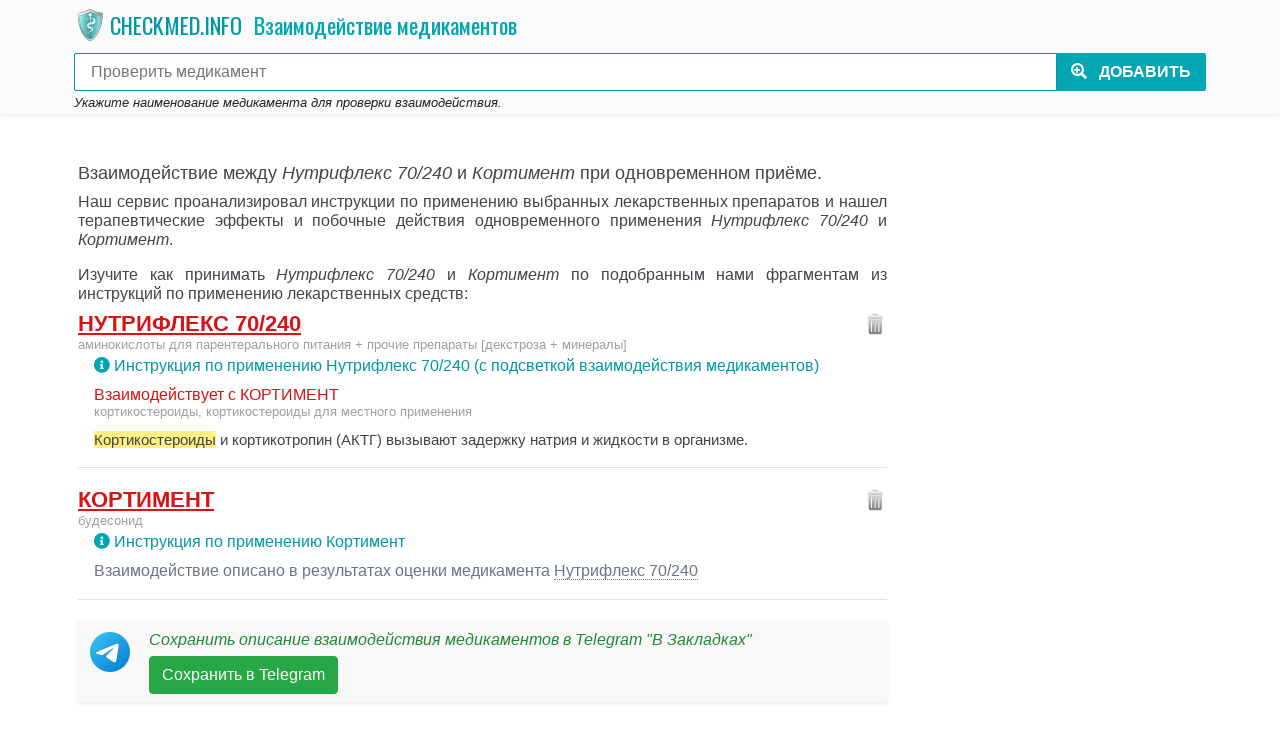

--- FILE ---
content_type: text/html; charset=utf-8
request_url: https://checkmed.info/interaction/11717,8392
body_size: 28811
content:
<!DOCTYPE html>
<html lang="ru" class="h-100">
<head>
    <meta charset="utf-8"/>
    <meta http-equiv="X-UA-Compatible" content="IE=edge"/>
    <title>Взаимодействие между Нутрифлекс 70/240 и Кортимент, можно ли принимать вместе.</title>
    <meta name="viewport" content="width=device-width,initial-scale=1,user-scalable=no,shrink-to-fit=no"/>
    <meta name="Description" content="Можно ли одновременно принимать Нутрифлекс 70/240 и Кортимент - онлайн проверка взаимодействие лекарственных препаратов." />
    <meta name="Keywords" content="Нутрифлекс 70/240, Кортимент, как правильно пить, чекмединфо, чекмед инфо, лекарство, медикамент, как принимать таблетки, совместимость лекарств, совместимость медикаментов, взаимодействие лекарств, побочный эффект, побочные действия, взаимодействие, можно ли пить с алкоголем, алкоголь совместимость, проверить, бесплатно, онлайн" />
    <meta name="author" content="checkmed.info"/>
    <meta name="robots" content="all,follow"/>
    <meta name="referrer" content="origin"/>
    <meta property="og:site_name" content="checkmed.info" />
    <meta property="og:title" content="Взаимодействие между Нутрифлекс 70/240 и Кортимент, можно ли принимать вместе." />
    <meta property="og:type" content="website" />
    <meta property="og:description" content="Можно ли одновременно принимать Нутрифлекс 70/240 и Кортимент - онлайн проверка взаимодействие лекарственных препаратов." />

    <link rel="canonical" href="https://checkmed.info/interaction/11717,8392">
    <link rel="stylesheet" href="/assets/vendor/bootstrap/4.3.1/css/bootstrap.min.css">
    <link rel="stylesheet" href="/assets/vendor/jquery-typeahead/2.10.6/jquery.typeahead.css">
    <link rel="stylesheet" href="https://fonts.googleapis.com/css?family=Oswald:400,300,700" type="text/css">
    <link rel="stylesheet" href="/assets/css/website.css?v=exUZiMTZjsc39ykLQ-QBFHt9QlWAC6AlqHqtY1G9WFo">
    <link rel="icon" href="/assets/favicons/favicon-32x32.png" sizes="32x32" type="image/png">
    <link rel="icon" href="/assets/favicons/favicon-16x16.png" sizes="16x16" type="image/png">
    <link rel="icon" href="/assets/favicons/favicon.ico" type="image/x-icon">
    <link rel="shortcut icon" href="/assets/favicons/favicon.ico" type="image/x-icon">

    <!--[if lt IE 9]>
        <script src="https://oss.maxcdn.com/html5shiv/3.7.3/html5shiv.min.js"></script>
        <script src="https://oss.maxcdn.com/respond/1.4.2/respond.min.js"></script><![endif]-->
    <link rel="stylesheet" href="https://use.fontawesome.com/releases/v5.8.2/css/all.css" integrity="sha384-oS3vJWv+0UjzBfQzYUhtDYW+Pj2yciDJxpsK1OYPAYjqT085Qq/1cq5FLXAZQ7Ay" crossorigin="anonymous">
    <script>
        window.siteSettings = {
            searchUrl: '/search'
        };
    </script>
    
    
    
    



</head>
<body class="h-100">
    <!-- IsGoogleBot: False -->
    


<div class="h-100">
    <div class="h-100 mx-auto d-flex flex-column">
        <div>
            


<header>
    <div class="dsk-typeahead-container typeahead__container shadow-sm">
        <div class="container mob-search-top-bar justify-content-start p-1">
            <div class="d-flex flex-wrap align-items-center mr-2 mt-1 mb-2">
                <a class="mb-1" href="/">
                    <img src="/assets/images/health_care_shield_32.png" width="32" height="32" alt="checkmed.info" class="m-0 p-0" />
                </a>
                <a class="mb-1 mob-site-logo-text" href="/">
                    <span class="ml-1 mr-1">CHECKMED.INFO</span>
                </a>
                    <div class="m-0 mb-1 mx-2 mob-med-page-title">Взаимодействие медикаментов</div>
            </div>

            <form method="post" class="form-inline" action="/add">
                <input type="hidden" name="medicamentId">
                <input type="hidden" name="substanceId">
                <input type="hidden" name="fixedInteraction" value="11717,8392">
                <div class="typeahead__field pb-1">
                    <div class="typeahead__query">
                        <input id="med-search" name="searchText" type="search" autocomplete="off" placeholder=" Проверить медикамент">
                    </div>
                    <div class="typeahead__button">
                        <button type="submit">
                            <span class="typeahead__search-text">
                                <i class="m-search-icon fas fa-search-plus"></i>
                                <span class="m-loading-icon spinner-border spinner-border-sm" role="status" aria-hidden="true"></span>
                                <span class="d-none d-sm-inline">Добавить</span>
                            </span>
                        </button>
                    </div>
                </div>
                <span class="small"><i>Укажите наименование медикамента для проверки взаимодействия.</i></span>
            <input name="__RequestVerificationToken" type="hidden" value="CfDJ8FKv7pZaV-hNiysJSuLD7QGae4MEsVQvUVQ0eCHQDLlLAqHFs2pAvrzVcYmypPBbieersn_fbFAYqcvcg9E6EiNT88lNPox3mVP3RA6CJQohdYNUhrBUAqP_fu3Vvhu1W-4Rz5IyetUhfmBf7aFvmy4" /></form>
        </div>
        <div class="typeahead__result">
            <div class="dsk-typeahead-result shadow-sm">
                <div id="med-search-result" class="container"></div>
            </div>
        </div>
    </div>
</header>

<main class="container container-page-mobile">
    <div class="pb-2 mt-3 mb-0"></div>

    



<div>
            <div class="dsk-text-top-block mb-3 d-flex justify-content-center">
                <!-- Yandex.RTB R-A-472862-13 -->
                <div id="yandex_rtb_R-A-472862-13"></div>
                <script type="text/javascript">
                    (function (w, d, n, s, t) {
                        w[n] = w[n] || [];
                        w[n].push(function () {
                            Ya.Context.AdvManager.render({
                                blockId: "R-A-472862-13",
                                renderTo: "yandex_rtb_R-A-472862-13",
                                async: true
                            });
                        });
                        t = d.getElementsByTagName("script")[0];
                        s = d.createElement("script");
                        s.type = "text/javascript";
                        s.src = "//an.yandex.ru/system/context.js";
                        s.async = true;
                        t.parentNode.insertBefore(s, t);
                    })(this, this.document, "yandexContextAsyncCallbacks");
                </script>
            </div>
</div>

<div class="d-flex mb-2">
    <div class="flex-grow-1">
        
<div class="mt-0">
    <div class="bg-white">
            <h1 class="mt-2 mob-med-interaction-result-title">Взаимодействие между <i>Нутрифлекс 70/240</i> и <i>Кортимент</i> при одновременном приёме.</h1>
            <h2 class="mt-2 mb-3 mob-med-interaction-result-title">
                Наш сервис проанализировал инструкции по применению выбранных лекарственных препаратов и нашел терапевтические эффекты и побочные действия одновременного применения <i>Нутрифлекс 70/240</i> и <i>Кортимент</i>.
            </h2>

<div>
</div>
            <h3 class="mt-2 mob-med-interaction-result-title">
                Изучите как принимать <i>Нутрифлекс 70/240</i> и <i>Кортимент</i> по подобранным нами фрагментам из инструкций по применению лекарственных средств:
            </h3>

        <div id="ref-11717" class="mt-2 mob-med-compare border-bottom border-gray mob-med-interacted">
            <div class="d-flex">
                <div class="flex-grow-1">
                    <h3 class="mob-med-compare-name"><a href="/catalog/11717">Нутрифлекс 70/240</a></h3>
                        <ul class="mob-med-compare-med-substance hr">
                                <li>Аминокислоты для парентерального питания + Прочие препараты [Декстроза + Минералы]</li>
                        </ul>

                        <div class="ml-3 med-compare-instruction-link">
                            <a onclick="return beforeNavigateToMedInstruction();" href="/catalog/11717?interaction=8392"><i class="fas fa-info-circle"></i></a>
                            <a onclick="return beforeNavigateToMedInstruction();" href="/catalog/11717?interaction=8392">Инструкция по применению Нутрифлекс 70/240 (с подсветкой взаимодействия медикаментов)</a>
                        </div>
                </div>
                <div>
                    <form method="post" class="form-inline" action="/remove">
                        <input type="hidden" name="ids[]">
                        <input type="hidden" name="fixedMedIds[]" value="11717">
                        <input type="hidden" name="fixedInteraction" value="11717,8392">
                        <a href="#" onclick="$(this).closest('form').submit(); return false;" title="Исключить нутрифлекс 70/240 из сравнения"><img src="/assets/images/trash.png" width="24" height="24"></a>
                    <input name="__RequestVerificationToken" type="hidden" value="CfDJ8FKv7pZaV-hNiysJSuLD7QGae4MEsVQvUVQ0eCHQDLlLAqHFs2pAvrzVcYmypPBbieersn_fbFAYqcvcg9E6EiNT88lNPox3mVP3RA6CJQohdYNUhrBUAqP_fu3Vvhu1W-4Rz5IyetUhfmBf7aFvmy4" /></form>
                </div>
            </div>



                <div class="ml-3 mob-med-interaction-result">
                    <div class="mob-med-interaction-with">
                        <span>Взаимодействует с</span>
                        <ul class="d-inline hr">
                                <li>Кортимент</li>
                        </ul>
                    </div>
                    <ul class="mob-med-interaction-with-tokens mob-med-compare-med-substance hr hr_sep">
                                <li>кортикостероиды, Кортикостероиды для местного применения</li>
                    </ul>      
                    
                        <div class="mt-2 mob-med-interaction-description ">
                               <p class="mob-med-interation-line"><span class="med-hl">Кортикостероиды</span> и кортикотропин (АКТГ) вызывают задержку натрия и жидкости в организме.</p>
                        </div>


                </div>



        </div>
        <div id="ref-8392" class="mt-2 mob-med-compare border-bottom border-gray mob-med-interacted">
            <div class="d-flex">
                <div class="flex-grow-1">
                    <h3 class="mob-med-compare-name"><a href="/catalog/8392">Кортимент</a></h3>
                        <ul class="mob-med-compare-med-substance hr">
                                <li>Будесонид</li>
                        </ul>

                        <div class="ml-3 med-compare-instruction-link">
                            <a onclick="return beforeNavigateToMedInstruction();" href="/catalog/8392"><i class="fas fa-info-circle"></i></a>
                            <a onclick="return beforeNavigateToMedInstruction();" href="/catalog/8392">Инструкция по применению Кортимент</a>
                        </div>
                </div>
                <div>
                    <form method="post" class="form-inline" action="/remove">
                        <input type="hidden" name="ids[]">
                        <input type="hidden" name="fixedMedIds[]" value="8392">
                        <input type="hidden" name="fixedInteraction" value="11717,8392">
                        <a href="#" onclick="$(this).closest('form').submit(); return false;" title="Исключить кортимент из сравнения"><img src="/assets/images/trash.png" width="24" height="24"></a>
                    <input name="__RequestVerificationToken" type="hidden" value="CfDJ8FKv7pZaV-hNiysJSuLD7QGae4MEsVQvUVQ0eCHQDLlLAqHFs2pAvrzVcYmypPBbieersn_fbFAYqcvcg9E6EiNT88lNPox3mVP3RA6CJQohdYNUhrBUAqP_fu3Vvhu1W-4Rz5IyetUhfmBf7aFvmy4" /></form>
                </div>
            </div>




                <div class="ml-3 mt-2 mb-3 mob-med-interaction-other">
                    <span>Взаимодействие описано в результатах оценки медикамента</span>
                    <ul class="d-inline hr">
                            <li class="mob-med-compare-ref"><a href="#" onclick="return navigateToComparedMed('#ref-11717');" class="med-action-link">Нутрифлекс 70/240</a></li>
                    </ul>
                </div>


        </div>

    <div class="container-fluid med-result-share-social shadow-sm mt-2 mb-4 p-2">
        <div class="row">
            <div class="col-auto">
                <a href="https://t.me/vzakladkah_bot?text=https%3A%2F%2Fcheckmed.info%2Finteraction%2F11717%2C8392" target="_blank">
                    <img src="/assets/images/telegram-96.png" width="48" height="48" alt="Telegram" />
                </a>
            </div>
            <div class="col p-0 text-left">
                <div class="pb-1">
                    <a href="https://t.me/vzakladkah_bot?text=https%3A%2F%2Fcheckmed.info%2Finteraction%2F11717%2C8392" target="_blank">
                        <i class="med-result-share-social-text" style="color: #218838;">Сохранить описание взаимодействия медикаментов в Telegram "В Закладках"</i>
                    </a>
                </div>
                <div>
                    <a href="https://t.me/vzakladkah_bot?text=https%3A%2F%2Fcheckmed.info%2Finteraction%2F11717%2C8392" target="_blank" class="btn btn-success">Сохранить в Telegram</a>
                </div>
            </div>
        </div>
    </div>

<div>
</div>

    <script src="https://yastatic.net/es5-shims/0.0.2/es5-shims.min.js"></script>
    <script src="https://yastatic.net/share2/share.js"></script>
    <div class="med-result-share-social shadow-sm mt-2 mb-4 p-2">
        <div class="text-left">
            <i class="med-result-share-social-text">Поделитесь описанием взаимодействия медикаментов:</i>
        </div>
        <div class="pt-1">
            <div id="result-share-social"></div>
        </div>
    </div>
    <script>
        var share = Ya.share2('result-share-social', {
            content: {
                url: 'https://checkmed.info/interaction/11717,8392'              
            },
            theme: {
                services: 'vkontakte,odnoklassniki,moimir,collections,telegram,whatsapp',
                lang: 'ru',
                limit: 9,
                size: 'm',
                bare: false
            },
            hooks: {
                onshare: function (name) {
                    try {
                        ym(54715747, 'reachGoal', 'CLICK_SHARE_RESULT');
                    } catch (e) { }
                }
            }
        });
    </script>

    <form method="post" class="" action="/satisfaction">
        <input type="hidden" name="protectedData" value="[base64]">
        <input type="hidden" name="rating">

        <div class="med-satisfaction d-flex pt-1 align-items-center">
            <div class="med-satisfaction-title flex-grow-1 text-right pr-3">
                <i>Было ли описание взаимодействия полезно?</i>
            </div>
            <div class="align-middle">
                <div class="d-flex flex-nowrap">
                    <a href="#" onclick="return submitSatisfaction($(this).closest('form'), 1);"><div class="like_btn"></div></a>
                    <a href="#" onclick="return submitSatisfaction($(this).closest('form'), -1);"><div class="dislike_btn"></div></a>
                </div>
            </div>
        </div>      
    
        <div id="set-satisfaction-comment" style="display: none;">
            <div class="form-group">
                <div class="set-satisfaction-hint mb-3">
                    <small>Взаимодействие медикаментов формируется на основании инструкции по медицинскому применению лекарственного препарата. Если инструкция - это сложно и непонятно, не занимайтесь самолечением, обращайтесь к специалисту.</small>
                </div>
                <label>Какая ошибка замечена в описании?</label>
                <textarea class="form-control" name="ratingComment" rows="1" maxlength="5000" style="min-height: 38px;"></textarea>
            </div>

            <div class="d-flex flex-row justify-content-end">
                <button type="submit" class="btn med-btn-save-rating-comment" onclick="return submitSatisfactionComment($(this).closest('form'));">Сохранить отзыв</button>
            </div>
        </div>

        <div id="set-satisfaction-comment-result" style="display: none;">
            <div class="d-flex flex-row justify-content-center pt-2">
                <label><b>Спасибо, Ваш отзыв сохранен.</b></label>
            </div>
        </div>
    <input name="__RequestVerificationToken" type="hidden" value="CfDJ8FKv7pZaV-hNiysJSuLD7QGae4MEsVQvUVQ0eCHQDLlLAqHFs2pAvrzVcYmypPBbieersn_fbFAYqcvcg9E6EiNT88lNPox3mVP3RA6CJQohdYNUhrBUAqP_fu3Vvhu1W-4Rz5IyetUhfmBf7aFvmy4" /></form>
            <div class="bd-callout bd-callout-info mt-4 mb-3">
                <!--noindex-->
                <div class="py-2">
                    <span><a class="med-action-link" href="#" onclick="return highlightSearchString();">Добавьте</a> другие медикаменты для выполнения проверки взаимодействия.</span>
                </div>
                <div class="py-2">
                    <span>В список проверки может быть <a class="med-action-link" href="#" onclick="return highlightSearchString();">добавлено</a> любое количество медикаментов. Сервис обнаружит все возможные взаимодействия.</span>
                </div>
<div class="med-help-search-input">
    <div class="typeahead__container mt-2 mb-3">
        <div class="typeahead__field">
            <input type="search" autocomplete="off" placeholder="Выбрать медикамент для проверки совместимости" onfocus="return helpSearchInput(this);">
        </div>
    </div>
</div>                <!--/noindex-->
            </div>

<div>
</div>
            <div class="mob-med-wellknown-bottom shadow-sm px-2 pt-1 pb-3 mt-3">

<div class="med-wellknown">
    <form method="post" class="form-inline" action="/add">
        <input type="hidden" name="medicamentId">
        <input type="hidden" name="fixedInteraction" value="11717,8392">

        <div class="med-wellknown-title"><i>Совместимость популярных медикаментов</i></div>
        <ul class="med-wellknown-list">
                <li><a onclick="return addWellKnownMedicament(this, '39765');" title="Алкоголь" href="/catalog/39765">Алкоголь</a></li>
                <li><a onclick="return addWellKnownMedicament(this, '10329');" title="Мидокалм" href="/catalog/10329">Мидокалм</a></li>
                <li><a onclick="return addWellKnownMedicament(this, '36736');" title="Ибупрофен" href="/catalog/36736">Ибупрофен</a></li>
                <li><a onclick="return addWellKnownMedicament(this, '37618');" title="Парацетамол" href="/catalog/37618">Парацетамол</a></li>
                <li><a onclick="return addWellKnownMedicament(this, '1');" title="La Roche-Posay Lipikar Стик AP+" href="/catalog/1">La Roche-Posay Lipikar...</a></li>
                <li><a onclick="return addWellKnownMedicament(this, '36175');" title="Бисопролол" href="/catalog/36175">Бисопролол</a></li>
                <li><a onclick="return addWellKnownMedicament(this, '36067');" title="Атаракс" href="/catalog/36067">Атаракс</a></li>
                <li><a onclick="return addWellKnownMedicament(this, '37477');" title="Но-шпа" href="/catalog/37477">Но-шпа</a></li>
                <li><a onclick="return addWellKnownMedicament(this, '37545');" title="Омепразол" href="/catalog/37545">Омепразол</a></li>
                <li><a onclick="return addWellKnownMedicament(this, '36908');" title="Кардиомагнил" href="/catalog/36908">Кардиомагнил</a></li>
                <li><a onclick="return addWellKnownMedicament(this, '1020');" title="Амлодифарм" href="/catalog/1020">Амлодифарм</a></li>
                <li><a onclick="return addWellKnownMedicament(this, '37460');" title="Нимесил" href="/catalog/37460">Нимесил</a></li>
                <li><a onclick="return addWellKnownMedicament(this, '37251');" title="Мексидол" href="/catalog/37251">Мексидол</a></li>
        </ul>
    <input name="__RequestVerificationToken" type="hidden" value="CfDJ8FKv7pZaV-hNiysJSuLD7QGae4MEsVQvUVQ0eCHQDLlLAqHFs2pAvrzVcYmypPBbieersn_fbFAYqcvcg9E6EiNT88lNPox3mVP3RA6CJQohdYNUhrBUAqP_fu3Vvhu1W-4Rz5IyetUhfmBf7aFvmy4" /></form>
</div>
            </div>
    </div>
</div>




    </div>

    <div class="dsk-right-column d-none d-md-block">

<div style="position: sticky; top: 0; min-width: 300px;">
            <div id="yandex_rtb_R-A-472862-1" class="pb-1" style="max-width:300px;"></div>
            <div id="yandex_rtb_R-A-472862-3" class="pb-1" style="max-width:300px;"></div>
            <script type="text/javascript">
                (function (self) {
                    document.lastActionDate = document.lastActionDate || new Date();
                    var savedActionDate = undefined;

                    setTimeout(function tick(self) {
                        setTimeout(tick, 31000, self);

                        if (savedActionDate == undefined || savedActionDate < document.lastActionDate) {
                            savedActionDate = document.lastActionDate;

                            (function (w, d, n, s, t) {
                                w[n] = w[n] || [];

                                w[n].push(function () {
                                    Ya.Context.AdvManager.render({
                                        blockId: "R-A-472862-1",
                                        renderTo: "yandex_rtb_R-A-472862-1",
                                        async: true
                                    });
                                });

                                w[n].push(function () {
                                    Ya.Context.AdvManager.render({
                                        blockId: "R-A-472862-3",
                                        renderTo: "yandex_rtb_R-A-472862-3",
                                        async: true
                                    });
                                });
                                t = d.getElementsByTagName("script")[0];
                                s = d.createElement("script");
                                s.type = "text/javascript";
                                s.src = "//an.yandex.ru/system/context.js";
                                s.async = true;
                                t.parentNode.insertBefore(s, t);
                            })(self, self.document, "yandexContextAsyncCallbacks");
                        }
                    }, 0, self);
                })(this);
            </script>
</div>
    </div>
</div>

</main>



        </div>

        <footer class="footer-mobile footer mt-auto pt-3">
            <div class="container">
<div class="row">
    <div class="col-12 col-sm-6 d-flex mb-2">
        <div class="pt-1 mr-3">
            <img src="/assets/images/health_care_shield_wb_96.png" alt="Сайт проверки взаимодействия медикаментов" class="img-fluid" width="96" height="96">
        </div>
        <div>
            <h5>Поделитесь с друзьями</h5>
            <div class="pt-1 mb-3">
                <script src="https://yastatic.net/es5-shims/0.0.2/es5-shims.min.js"></script>
                <script src="https://yastatic.net/share2/share.js"></script>
                <div class="ya-share2" data-services="vkontakte,facebook,odnoklassniki,moimir,twitter" data-counter="" data-url="https://checkmed.info/"></div>
            </div>
            <ul class="list-unstyled text-small">
                <li><a class="text-muted" href="/welcome">О сервисе</a></li>
                <li><a class="text-muted" href="/catalog">Каталог медикаментов</a></li>
                <li><a class="text-muted" href="/terms-of-use">Соглашение об использовании</a></li>

            </ul>
        </div>
    </div>

    <div class="col-12 col-sm-6 mb-3">
        <h5>Условия использования</h5>
        <div>Использование данной информации возможно только в ознакомительных целях. Для получения точной информации о совместном применении препаратов обращайтесь к специалисту.</div>
    </div>
</div>            </div>

            <div class="footer-mobile-copyright">
                <div class="container">
<div class="row footer-mobile-copyright">
    <div class="col-12 p-2 ">
        <small class="d-block my-2 text-muted">© 2026, CheckMED.info</small>
    </div>
</div>                </div>
            </div>
        </footer>
    </div>
</div>


    <script src="/assets/vendor/jquery/3.3.1/jquery.min.js"></script>
    <script src="/assets/vendor/bootstrap/4.3.1/js/bootstrap.min.js"></script>
    <script src="/assets/vendor/jquery-typeahead/2.10.6/jquery.typeahead.min.js"></script>
    <script src="/assets/js/website.js?v=dc26piPfg-9vzorhCEQu-ZiUBO_HivfWSPuj0T-a-Ls"></script>
    

    
    
    





    <!-- Yandex.Metrika counter -->
    <script type="text/javascript">
       (function(m,e,t,r,i,k,a){m[i]=m[i]||function(){(m[i].a=m[i].a||[]).push(arguments)};
       m[i].l=1*new Date();k=e.createElement(t),a=e.getElementsByTagName(t)[0],k.async=1,k.src=r,a.parentNode.insertBefore(k,a)})
       (window, document, "script", "https://mc.yandex.ru/metrika/tag.js", "ym");

       ym(54715747, "init", {
            clickmap:true,
            trackLinks:true,
            accurateTrackBounce:true
       });
    </script>
    <noscript><div><img src="https://mc.yandex.ru/watch/54715747" style="position:absolute; left:-9999px;" alt="" /></div></noscript>
    <!-- /Yandex.Metrika counter -->
</body>
</html>
